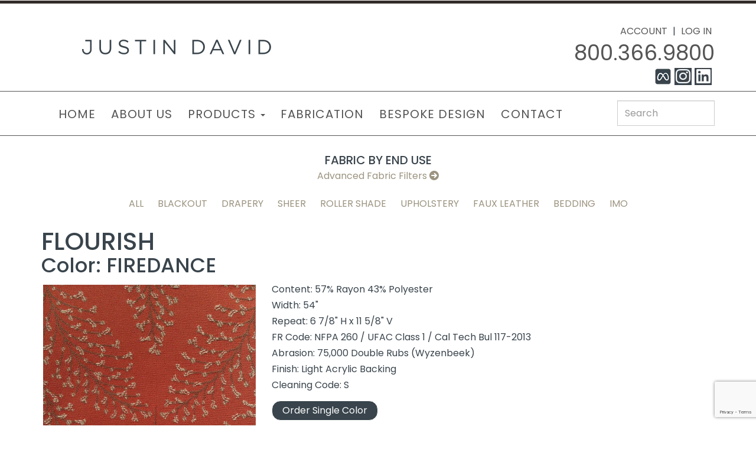

--- FILE ---
content_type: text/html; charset=utf-8
request_url: https://www.google.com/recaptcha/api2/anchor?ar=1&k=6Lc3j4wUAAAAALFvLprSh-_mOoi0epyTz58V7IUa&co=aHR0cHM6Ly9vcmRlcmluZy5qdXN0aW5kYXZpZC5jb206NDQz&hl=en&v=N67nZn4AqZkNcbeMu4prBgzg&size=invisible&anchor-ms=20000&execute-ms=30000&cb=5x14x3x0ifp5
body_size: 48685
content:
<!DOCTYPE HTML><html dir="ltr" lang="en"><head><meta http-equiv="Content-Type" content="text/html; charset=UTF-8">
<meta http-equiv="X-UA-Compatible" content="IE=edge">
<title>reCAPTCHA</title>
<style type="text/css">
/* cyrillic-ext */
@font-face {
  font-family: 'Roboto';
  font-style: normal;
  font-weight: 400;
  font-stretch: 100%;
  src: url(//fonts.gstatic.com/s/roboto/v48/KFO7CnqEu92Fr1ME7kSn66aGLdTylUAMa3GUBHMdazTgWw.woff2) format('woff2');
  unicode-range: U+0460-052F, U+1C80-1C8A, U+20B4, U+2DE0-2DFF, U+A640-A69F, U+FE2E-FE2F;
}
/* cyrillic */
@font-face {
  font-family: 'Roboto';
  font-style: normal;
  font-weight: 400;
  font-stretch: 100%;
  src: url(//fonts.gstatic.com/s/roboto/v48/KFO7CnqEu92Fr1ME7kSn66aGLdTylUAMa3iUBHMdazTgWw.woff2) format('woff2');
  unicode-range: U+0301, U+0400-045F, U+0490-0491, U+04B0-04B1, U+2116;
}
/* greek-ext */
@font-face {
  font-family: 'Roboto';
  font-style: normal;
  font-weight: 400;
  font-stretch: 100%;
  src: url(//fonts.gstatic.com/s/roboto/v48/KFO7CnqEu92Fr1ME7kSn66aGLdTylUAMa3CUBHMdazTgWw.woff2) format('woff2');
  unicode-range: U+1F00-1FFF;
}
/* greek */
@font-face {
  font-family: 'Roboto';
  font-style: normal;
  font-weight: 400;
  font-stretch: 100%;
  src: url(//fonts.gstatic.com/s/roboto/v48/KFO7CnqEu92Fr1ME7kSn66aGLdTylUAMa3-UBHMdazTgWw.woff2) format('woff2');
  unicode-range: U+0370-0377, U+037A-037F, U+0384-038A, U+038C, U+038E-03A1, U+03A3-03FF;
}
/* math */
@font-face {
  font-family: 'Roboto';
  font-style: normal;
  font-weight: 400;
  font-stretch: 100%;
  src: url(//fonts.gstatic.com/s/roboto/v48/KFO7CnqEu92Fr1ME7kSn66aGLdTylUAMawCUBHMdazTgWw.woff2) format('woff2');
  unicode-range: U+0302-0303, U+0305, U+0307-0308, U+0310, U+0312, U+0315, U+031A, U+0326-0327, U+032C, U+032F-0330, U+0332-0333, U+0338, U+033A, U+0346, U+034D, U+0391-03A1, U+03A3-03A9, U+03B1-03C9, U+03D1, U+03D5-03D6, U+03F0-03F1, U+03F4-03F5, U+2016-2017, U+2034-2038, U+203C, U+2040, U+2043, U+2047, U+2050, U+2057, U+205F, U+2070-2071, U+2074-208E, U+2090-209C, U+20D0-20DC, U+20E1, U+20E5-20EF, U+2100-2112, U+2114-2115, U+2117-2121, U+2123-214F, U+2190, U+2192, U+2194-21AE, U+21B0-21E5, U+21F1-21F2, U+21F4-2211, U+2213-2214, U+2216-22FF, U+2308-230B, U+2310, U+2319, U+231C-2321, U+2336-237A, U+237C, U+2395, U+239B-23B7, U+23D0, U+23DC-23E1, U+2474-2475, U+25AF, U+25B3, U+25B7, U+25BD, U+25C1, U+25CA, U+25CC, U+25FB, U+266D-266F, U+27C0-27FF, U+2900-2AFF, U+2B0E-2B11, U+2B30-2B4C, U+2BFE, U+3030, U+FF5B, U+FF5D, U+1D400-1D7FF, U+1EE00-1EEFF;
}
/* symbols */
@font-face {
  font-family: 'Roboto';
  font-style: normal;
  font-weight: 400;
  font-stretch: 100%;
  src: url(//fonts.gstatic.com/s/roboto/v48/KFO7CnqEu92Fr1ME7kSn66aGLdTylUAMaxKUBHMdazTgWw.woff2) format('woff2');
  unicode-range: U+0001-000C, U+000E-001F, U+007F-009F, U+20DD-20E0, U+20E2-20E4, U+2150-218F, U+2190, U+2192, U+2194-2199, U+21AF, U+21E6-21F0, U+21F3, U+2218-2219, U+2299, U+22C4-22C6, U+2300-243F, U+2440-244A, U+2460-24FF, U+25A0-27BF, U+2800-28FF, U+2921-2922, U+2981, U+29BF, U+29EB, U+2B00-2BFF, U+4DC0-4DFF, U+FFF9-FFFB, U+10140-1018E, U+10190-1019C, U+101A0, U+101D0-101FD, U+102E0-102FB, U+10E60-10E7E, U+1D2C0-1D2D3, U+1D2E0-1D37F, U+1F000-1F0FF, U+1F100-1F1AD, U+1F1E6-1F1FF, U+1F30D-1F30F, U+1F315, U+1F31C, U+1F31E, U+1F320-1F32C, U+1F336, U+1F378, U+1F37D, U+1F382, U+1F393-1F39F, U+1F3A7-1F3A8, U+1F3AC-1F3AF, U+1F3C2, U+1F3C4-1F3C6, U+1F3CA-1F3CE, U+1F3D4-1F3E0, U+1F3ED, U+1F3F1-1F3F3, U+1F3F5-1F3F7, U+1F408, U+1F415, U+1F41F, U+1F426, U+1F43F, U+1F441-1F442, U+1F444, U+1F446-1F449, U+1F44C-1F44E, U+1F453, U+1F46A, U+1F47D, U+1F4A3, U+1F4B0, U+1F4B3, U+1F4B9, U+1F4BB, U+1F4BF, U+1F4C8-1F4CB, U+1F4D6, U+1F4DA, U+1F4DF, U+1F4E3-1F4E6, U+1F4EA-1F4ED, U+1F4F7, U+1F4F9-1F4FB, U+1F4FD-1F4FE, U+1F503, U+1F507-1F50B, U+1F50D, U+1F512-1F513, U+1F53E-1F54A, U+1F54F-1F5FA, U+1F610, U+1F650-1F67F, U+1F687, U+1F68D, U+1F691, U+1F694, U+1F698, U+1F6AD, U+1F6B2, U+1F6B9-1F6BA, U+1F6BC, U+1F6C6-1F6CF, U+1F6D3-1F6D7, U+1F6E0-1F6EA, U+1F6F0-1F6F3, U+1F6F7-1F6FC, U+1F700-1F7FF, U+1F800-1F80B, U+1F810-1F847, U+1F850-1F859, U+1F860-1F887, U+1F890-1F8AD, U+1F8B0-1F8BB, U+1F8C0-1F8C1, U+1F900-1F90B, U+1F93B, U+1F946, U+1F984, U+1F996, U+1F9E9, U+1FA00-1FA6F, U+1FA70-1FA7C, U+1FA80-1FA89, U+1FA8F-1FAC6, U+1FACE-1FADC, U+1FADF-1FAE9, U+1FAF0-1FAF8, U+1FB00-1FBFF;
}
/* vietnamese */
@font-face {
  font-family: 'Roboto';
  font-style: normal;
  font-weight: 400;
  font-stretch: 100%;
  src: url(//fonts.gstatic.com/s/roboto/v48/KFO7CnqEu92Fr1ME7kSn66aGLdTylUAMa3OUBHMdazTgWw.woff2) format('woff2');
  unicode-range: U+0102-0103, U+0110-0111, U+0128-0129, U+0168-0169, U+01A0-01A1, U+01AF-01B0, U+0300-0301, U+0303-0304, U+0308-0309, U+0323, U+0329, U+1EA0-1EF9, U+20AB;
}
/* latin-ext */
@font-face {
  font-family: 'Roboto';
  font-style: normal;
  font-weight: 400;
  font-stretch: 100%;
  src: url(//fonts.gstatic.com/s/roboto/v48/KFO7CnqEu92Fr1ME7kSn66aGLdTylUAMa3KUBHMdazTgWw.woff2) format('woff2');
  unicode-range: U+0100-02BA, U+02BD-02C5, U+02C7-02CC, U+02CE-02D7, U+02DD-02FF, U+0304, U+0308, U+0329, U+1D00-1DBF, U+1E00-1E9F, U+1EF2-1EFF, U+2020, U+20A0-20AB, U+20AD-20C0, U+2113, U+2C60-2C7F, U+A720-A7FF;
}
/* latin */
@font-face {
  font-family: 'Roboto';
  font-style: normal;
  font-weight: 400;
  font-stretch: 100%;
  src: url(//fonts.gstatic.com/s/roboto/v48/KFO7CnqEu92Fr1ME7kSn66aGLdTylUAMa3yUBHMdazQ.woff2) format('woff2');
  unicode-range: U+0000-00FF, U+0131, U+0152-0153, U+02BB-02BC, U+02C6, U+02DA, U+02DC, U+0304, U+0308, U+0329, U+2000-206F, U+20AC, U+2122, U+2191, U+2193, U+2212, U+2215, U+FEFF, U+FFFD;
}
/* cyrillic-ext */
@font-face {
  font-family: 'Roboto';
  font-style: normal;
  font-weight: 500;
  font-stretch: 100%;
  src: url(//fonts.gstatic.com/s/roboto/v48/KFO7CnqEu92Fr1ME7kSn66aGLdTylUAMa3GUBHMdazTgWw.woff2) format('woff2');
  unicode-range: U+0460-052F, U+1C80-1C8A, U+20B4, U+2DE0-2DFF, U+A640-A69F, U+FE2E-FE2F;
}
/* cyrillic */
@font-face {
  font-family: 'Roboto';
  font-style: normal;
  font-weight: 500;
  font-stretch: 100%;
  src: url(//fonts.gstatic.com/s/roboto/v48/KFO7CnqEu92Fr1ME7kSn66aGLdTylUAMa3iUBHMdazTgWw.woff2) format('woff2');
  unicode-range: U+0301, U+0400-045F, U+0490-0491, U+04B0-04B1, U+2116;
}
/* greek-ext */
@font-face {
  font-family: 'Roboto';
  font-style: normal;
  font-weight: 500;
  font-stretch: 100%;
  src: url(//fonts.gstatic.com/s/roboto/v48/KFO7CnqEu92Fr1ME7kSn66aGLdTylUAMa3CUBHMdazTgWw.woff2) format('woff2');
  unicode-range: U+1F00-1FFF;
}
/* greek */
@font-face {
  font-family: 'Roboto';
  font-style: normal;
  font-weight: 500;
  font-stretch: 100%;
  src: url(//fonts.gstatic.com/s/roboto/v48/KFO7CnqEu92Fr1ME7kSn66aGLdTylUAMa3-UBHMdazTgWw.woff2) format('woff2');
  unicode-range: U+0370-0377, U+037A-037F, U+0384-038A, U+038C, U+038E-03A1, U+03A3-03FF;
}
/* math */
@font-face {
  font-family: 'Roboto';
  font-style: normal;
  font-weight: 500;
  font-stretch: 100%;
  src: url(//fonts.gstatic.com/s/roboto/v48/KFO7CnqEu92Fr1ME7kSn66aGLdTylUAMawCUBHMdazTgWw.woff2) format('woff2');
  unicode-range: U+0302-0303, U+0305, U+0307-0308, U+0310, U+0312, U+0315, U+031A, U+0326-0327, U+032C, U+032F-0330, U+0332-0333, U+0338, U+033A, U+0346, U+034D, U+0391-03A1, U+03A3-03A9, U+03B1-03C9, U+03D1, U+03D5-03D6, U+03F0-03F1, U+03F4-03F5, U+2016-2017, U+2034-2038, U+203C, U+2040, U+2043, U+2047, U+2050, U+2057, U+205F, U+2070-2071, U+2074-208E, U+2090-209C, U+20D0-20DC, U+20E1, U+20E5-20EF, U+2100-2112, U+2114-2115, U+2117-2121, U+2123-214F, U+2190, U+2192, U+2194-21AE, U+21B0-21E5, U+21F1-21F2, U+21F4-2211, U+2213-2214, U+2216-22FF, U+2308-230B, U+2310, U+2319, U+231C-2321, U+2336-237A, U+237C, U+2395, U+239B-23B7, U+23D0, U+23DC-23E1, U+2474-2475, U+25AF, U+25B3, U+25B7, U+25BD, U+25C1, U+25CA, U+25CC, U+25FB, U+266D-266F, U+27C0-27FF, U+2900-2AFF, U+2B0E-2B11, U+2B30-2B4C, U+2BFE, U+3030, U+FF5B, U+FF5D, U+1D400-1D7FF, U+1EE00-1EEFF;
}
/* symbols */
@font-face {
  font-family: 'Roboto';
  font-style: normal;
  font-weight: 500;
  font-stretch: 100%;
  src: url(//fonts.gstatic.com/s/roboto/v48/KFO7CnqEu92Fr1ME7kSn66aGLdTylUAMaxKUBHMdazTgWw.woff2) format('woff2');
  unicode-range: U+0001-000C, U+000E-001F, U+007F-009F, U+20DD-20E0, U+20E2-20E4, U+2150-218F, U+2190, U+2192, U+2194-2199, U+21AF, U+21E6-21F0, U+21F3, U+2218-2219, U+2299, U+22C4-22C6, U+2300-243F, U+2440-244A, U+2460-24FF, U+25A0-27BF, U+2800-28FF, U+2921-2922, U+2981, U+29BF, U+29EB, U+2B00-2BFF, U+4DC0-4DFF, U+FFF9-FFFB, U+10140-1018E, U+10190-1019C, U+101A0, U+101D0-101FD, U+102E0-102FB, U+10E60-10E7E, U+1D2C0-1D2D3, U+1D2E0-1D37F, U+1F000-1F0FF, U+1F100-1F1AD, U+1F1E6-1F1FF, U+1F30D-1F30F, U+1F315, U+1F31C, U+1F31E, U+1F320-1F32C, U+1F336, U+1F378, U+1F37D, U+1F382, U+1F393-1F39F, U+1F3A7-1F3A8, U+1F3AC-1F3AF, U+1F3C2, U+1F3C4-1F3C6, U+1F3CA-1F3CE, U+1F3D4-1F3E0, U+1F3ED, U+1F3F1-1F3F3, U+1F3F5-1F3F7, U+1F408, U+1F415, U+1F41F, U+1F426, U+1F43F, U+1F441-1F442, U+1F444, U+1F446-1F449, U+1F44C-1F44E, U+1F453, U+1F46A, U+1F47D, U+1F4A3, U+1F4B0, U+1F4B3, U+1F4B9, U+1F4BB, U+1F4BF, U+1F4C8-1F4CB, U+1F4D6, U+1F4DA, U+1F4DF, U+1F4E3-1F4E6, U+1F4EA-1F4ED, U+1F4F7, U+1F4F9-1F4FB, U+1F4FD-1F4FE, U+1F503, U+1F507-1F50B, U+1F50D, U+1F512-1F513, U+1F53E-1F54A, U+1F54F-1F5FA, U+1F610, U+1F650-1F67F, U+1F687, U+1F68D, U+1F691, U+1F694, U+1F698, U+1F6AD, U+1F6B2, U+1F6B9-1F6BA, U+1F6BC, U+1F6C6-1F6CF, U+1F6D3-1F6D7, U+1F6E0-1F6EA, U+1F6F0-1F6F3, U+1F6F7-1F6FC, U+1F700-1F7FF, U+1F800-1F80B, U+1F810-1F847, U+1F850-1F859, U+1F860-1F887, U+1F890-1F8AD, U+1F8B0-1F8BB, U+1F8C0-1F8C1, U+1F900-1F90B, U+1F93B, U+1F946, U+1F984, U+1F996, U+1F9E9, U+1FA00-1FA6F, U+1FA70-1FA7C, U+1FA80-1FA89, U+1FA8F-1FAC6, U+1FACE-1FADC, U+1FADF-1FAE9, U+1FAF0-1FAF8, U+1FB00-1FBFF;
}
/* vietnamese */
@font-face {
  font-family: 'Roboto';
  font-style: normal;
  font-weight: 500;
  font-stretch: 100%;
  src: url(//fonts.gstatic.com/s/roboto/v48/KFO7CnqEu92Fr1ME7kSn66aGLdTylUAMa3OUBHMdazTgWw.woff2) format('woff2');
  unicode-range: U+0102-0103, U+0110-0111, U+0128-0129, U+0168-0169, U+01A0-01A1, U+01AF-01B0, U+0300-0301, U+0303-0304, U+0308-0309, U+0323, U+0329, U+1EA0-1EF9, U+20AB;
}
/* latin-ext */
@font-face {
  font-family: 'Roboto';
  font-style: normal;
  font-weight: 500;
  font-stretch: 100%;
  src: url(//fonts.gstatic.com/s/roboto/v48/KFO7CnqEu92Fr1ME7kSn66aGLdTylUAMa3KUBHMdazTgWw.woff2) format('woff2');
  unicode-range: U+0100-02BA, U+02BD-02C5, U+02C7-02CC, U+02CE-02D7, U+02DD-02FF, U+0304, U+0308, U+0329, U+1D00-1DBF, U+1E00-1E9F, U+1EF2-1EFF, U+2020, U+20A0-20AB, U+20AD-20C0, U+2113, U+2C60-2C7F, U+A720-A7FF;
}
/* latin */
@font-face {
  font-family: 'Roboto';
  font-style: normal;
  font-weight: 500;
  font-stretch: 100%;
  src: url(//fonts.gstatic.com/s/roboto/v48/KFO7CnqEu92Fr1ME7kSn66aGLdTylUAMa3yUBHMdazQ.woff2) format('woff2');
  unicode-range: U+0000-00FF, U+0131, U+0152-0153, U+02BB-02BC, U+02C6, U+02DA, U+02DC, U+0304, U+0308, U+0329, U+2000-206F, U+20AC, U+2122, U+2191, U+2193, U+2212, U+2215, U+FEFF, U+FFFD;
}
/* cyrillic-ext */
@font-face {
  font-family: 'Roboto';
  font-style: normal;
  font-weight: 900;
  font-stretch: 100%;
  src: url(//fonts.gstatic.com/s/roboto/v48/KFO7CnqEu92Fr1ME7kSn66aGLdTylUAMa3GUBHMdazTgWw.woff2) format('woff2');
  unicode-range: U+0460-052F, U+1C80-1C8A, U+20B4, U+2DE0-2DFF, U+A640-A69F, U+FE2E-FE2F;
}
/* cyrillic */
@font-face {
  font-family: 'Roboto';
  font-style: normal;
  font-weight: 900;
  font-stretch: 100%;
  src: url(//fonts.gstatic.com/s/roboto/v48/KFO7CnqEu92Fr1ME7kSn66aGLdTylUAMa3iUBHMdazTgWw.woff2) format('woff2');
  unicode-range: U+0301, U+0400-045F, U+0490-0491, U+04B0-04B1, U+2116;
}
/* greek-ext */
@font-face {
  font-family: 'Roboto';
  font-style: normal;
  font-weight: 900;
  font-stretch: 100%;
  src: url(//fonts.gstatic.com/s/roboto/v48/KFO7CnqEu92Fr1ME7kSn66aGLdTylUAMa3CUBHMdazTgWw.woff2) format('woff2');
  unicode-range: U+1F00-1FFF;
}
/* greek */
@font-face {
  font-family: 'Roboto';
  font-style: normal;
  font-weight: 900;
  font-stretch: 100%;
  src: url(//fonts.gstatic.com/s/roboto/v48/KFO7CnqEu92Fr1ME7kSn66aGLdTylUAMa3-UBHMdazTgWw.woff2) format('woff2');
  unicode-range: U+0370-0377, U+037A-037F, U+0384-038A, U+038C, U+038E-03A1, U+03A3-03FF;
}
/* math */
@font-face {
  font-family: 'Roboto';
  font-style: normal;
  font-weight: 900;
  font-stretch: 100%;
  src: url(//fonts.gstatic.com/s/roboto/v48/KFO7CnqEu92Fr1ME7kSn66aGLdTylUAMawCUBHMdazTgWw.woff2) format('woff2');
  unicode-range: U+0302-0303, U+0305, U+0307-0308, U+0310, U+0312, U+0315, U+031A, U+0326-0327, U+032C, U+032F-0330, U+0332-0333, U+0338, U+033A, U+0346, U+034D, U+0391-03A1, U+03A3-03A9, U+03B1-03C9, U+03D1, U+03D5-03D6, U+03F0-03F1, U+03F4-03F5, U+2016-2017, U+2034-2038, U+203C, U+2040, U+2043, U+2047, U+2050, U+2057, U+205F, U+2070-2071, U+2074-208E, U+2090-209C, U+20D0-20DC, U+20E1, U+20E5-20EF, U+2100-2112, U+2114-2115, U+2117-2121, U+2123-214F, U+2190, U+2192, U+2194-21AE, U+21B0-21E5, U+21F1-21F2, U+21F4-2211, U+2213-2214, U+2216-22FF, U+2308-230B, U+2310, U+2319, U+231C-2321, U+2336-237A, U+237C, U+2395, U+239B-23B7, U+23D0, U+23DC-23E1, U+2474-2475, U+25AF, U+25B3, U+25B7, U+25BD, U+25C1, U+25CA, U+25CC, U+25FB, U+266D-266F, U+27C0-27FF, U+2900-2AFF, U+2B0E-2B11, U+2B30-2B4C, U+2BFE, U+3030, U+FF5B, U+FF5D, U+1D400-1D7FF, U+1EE00-1EEFF;
}
/* symbols */
@font-face {
  font-family: 'Roboto';
  font-style: normal;
  font-weight: 900;
  font-stretch: 100%;
  src: url(//fonts.gstatic.com/s/roboto/v48/KFO7CnqEu92Fr1ME7kSn66aGLdTylUAMaxKUBHMdazTgWw.woff2) format('woff2');
  unicode-range: U+0001-000C, U+000E-001F, U+007F-009F, U+20DD-20E0, U+20E2-20E4, U+2150-218F, U+2190, U+2192, U+2194-2199, U+21AF, U+21E6-21F0, U+21F3, U+2218-2219, U+2299, U+22C4-22C6, U+2300-243F, U+2440-244A, U+2460-24FF, U+25A0-27BF, U+2800-28FF, U+2921-2922, U+2981, U+29BF, U+29EB, U+2B00-2BFF, U+4DC0-4DFF, U+FFF9-FFFB, U+10140-1018E, U+10190-1019C, U+101A0, U+101D0-101FD, U+102E0-102FB, U+10E60-10E7E, U+1D2C0-1D2D3, U+1D2E0-1D37F, U+1F000-1F0FF, U+1F100-1F1AD, U+1F1E6-1F1FF, U+1F30D-1F30F, U+1F315, U+1F31C, U+1F31E, U+1F320-1F32C, U+1F336, U+1F378, U+1F37D, U+1F382, U+1F393-1F39F, U+1F3A7-1F3A8, U+1F3AC-1F3AF, U+1F3C2, U+1F3C4-1F3C6, U+1F3CA-1F3CE, U+1F3D4-1F3E0, U+1F3ED, U+1F3F1-1F3F3, U+1F3F5-1F3F7, U+1F408, U+1F415, U+1F41F, U+1F426, U+1F43F, U+1F441-1F442, U+1F444, U+1F446-1F449, U+1F44C-1F44E, U+1F453, U+1F46A, U+1F47D, U+1F4A3, U+1F4B0, U+1F4B3, U+1F4B9, U+1F4BB, U+1F4BF, U+1F4C8-1F4CB, U+1F4D6, U+1F4DA, U+1F4DF, U+1F4E3-1F4E6, U+1F4EA-1F4ED, U+1F4F7, U+1F4F9-1F4FB, U+1F4FD-1F4FE, U+1F503, U+1F507-1F50B, U+1F50D, U+1F512-1F513, U+1F53E-1F54A, U+1F54F-1F5FA, U+1F610, U+1F650-1F67F, U+1F687, U+1F68D, U+1F691, U+1F694, U+1F698, U+1F6AD, U+1F6B2, U+1F6B9-1F6BA, U+1F6BC, U+1F6C6-1F6CF, U+1F6D3-1F6D7, U+1F6E0-1F6EA, U+1F6F0-1F6F3, U+1F6F7-1F6FC, U+1F700-1F7FF, U+1F800-1F80B, U+1F810-1F847, U+1F850-1F859, U+1F860-1F887, U+1F890-1F8AD, U+1F8B0-1F8BB, U+1F8C0-1F8C1, U+1F900-1F90B, U+1F93B, U+1F946, U+1F984, U+1F996, U+1F9E9, U+1FA00-1FA6F, U+1FA70-1FA7C, U+1FA80-1FA89, U+1FA8F-1FAC6, U+1FACE-1FADC, U+1FADF-1FAE9, U+1FAF0-1FAF8, U+1FB00-1FBFF;
}
/* vietnamese */
@font-face {
  font-family: 'Roboto';
  font-style: normal;
  font-weight: 900;
  font-stretch: 100%;
  src: url(//fonts.gstatic.com/s/roboto/v48/KFO7CnqEu92Fr1ME7kSn66aGLdTylUAMa3OUBHMdazTgWw.woff2) format('woff2');
  unicode-range: U+0102-0103, U+0110-0111, U+0128-0129, U+0168-0169, U+01A0-01A1, U+01AF-01B0, U+0300-0301, U+0303-0304, U+0308-0309, U+0323, U+0329, U+1EA0-1EF9, U+20AB;
}
/* latin-ext */
@font-face {
  font-family: 'Roboto';
  font-style: normal;
  font-weight: 900;
  font-stretch: 100%;
  src: url(//fonts.gstatic.com/s/roboto/v48/KFO7CnqEu92Fr1ME7kSn66aGLdTylUAMa3KUBHMdazTgWw.woff2) format('woff2');
  unicode-range: U+0100-02BA, U+02BD-02C5, U+02C7-02CC, U+02CE-02D7, U+02DD-02FF, U+0304, U+0308, U+0329, U+1D00-1DBF, U+1E00-1E9F, U+1EF2-1EFF, U+2020, U+20A0-20AB, U+20AD-20C0, U+2113, U+2C60-2C7F, U+A720-A7FF;
}
/* latin */
@font-face {
  font-family: 'Roboto';
  font-style: normal;
  font-weight: 900;
  font-stretch: 100%;
  src: url(//fonts.gstatic.com/s/roboto/v48/KFO7CnqEu92Fr1ME7kSn66aGLdTylUAMa3yUBHMdazQ.woff2) format('woff2');
  unicode-range: U+0000-00FF, U+0131, U+0152-0153, U+02BB-02BC, U+02C6, U+02DA, U+02DC, U+0304, U+0308, U+0329, U+2000-206F, U+20AC, U+2122, U+2191, U+2193, U+2212, U+2215, U+FEFF, U+FFFD;
}

</style>
<link rel="stylesheet" type="text/css" href="https://www.gstatic.com/recaptcha/releases/N67nZn4AqZkNcbeMu4prBgzg/styles__ltr.css">
<script nonce="4X-CC4ICVbrMo40yaPMQgA" type="text/javascript">window['__recaptcha_api'] = 'https://www.google.com/recaptcha/api2/';</script>
<script type="text/javascript" src="https://www.gstatic.com/recaptcha/releases/N67nZn4AqZkNcbeMu4prBgzg/recaptcha__en.js" nonce="4X-CC4ICVbrMo40yaPMQgA">
      
    </script></head>
<body><div id="rc-anchor-alert" class="rc-anchor-alert"></div>
<input type="hidden" id="recaptcha-token" value="[base64]">
<script type="text/javascript" nonce="4X-CC4ICVbrMo40yaPMQgA">
      recaptcha.anchor.Main.init("[\x22ainput\x22,[\x22bgdata\x22,\x22\x22,\[base64]/[base64]/[base64]/[base64]/[base64]/UltsKytdPUU6KEU8MjA0OD9SW2wrK109RT4+NnwxOTI6KChFJjY0NTEyKT09NTUyOTYmJk0rMTxjLmxlbmd0aCYmKGMuY2hhckNvZGVBdChNKzEpJjY0NTEyKT09NTYzMjA/[base64]/[base64]/[base64]/[base64]/[base64]/[base64]/[base64]\x22,\[base64]\\u003d\x22,\[base64]/CrcOIfzbCg8Kcw6l9wpPCisOfwqYPKjDCmcKWUDEMw6TCjQJmw4TDjRBkYW8qw7tDwqxEUcO6G3nCi3vDn8O3wrDChh9Fw7HDvcKTw4jChMOJbsOxfVbCi8Kawr/CjcOYw5ZzwqnCnSsydVF9w6TDs8KiLA8qCMKpw4N/aEnCiMOtDk7CkVJXwrEOwpl4w5JHPBc+w6rDgsKgQhvDrAw+wqvCrA19X8Kqw6bCiMKiw5J/w4tFaMOfJn/ChyTDgkITDsKPwooDw5jDlQ1Yw7ZjacKrw6LCrsKsCDrDrHpiwonCumFEwq5nZlnDvijCkMKMw4fCk2/[base64]/CjMKvwrgQwpTCqXHChjxPe2tMeUTDkUnDmcOER8OAw5/[base64]/BXTCpMKpQFPCrcK1RcKfdcO1woppacKOamIDw4HDkFrDjgwzw4UPRT5Yw6tjwrfDok/DmRcCFEVLw4HDu8KDw4shwoc2PcK0wqMvwrDCucO2w7vDqwbDgsOIw5XCnlICDxXCrcOSw555bMO7w59pw7PCsSJkw7VdfH1/OMOIwqVLwoDChsKkw4pufcKPOcObVcK5Inx+w44Xw4/Co8Orw6vCoUjCnlxoWGAow4rCsB8Jw69YDcKbwqBVdsOIORFweFAaeMKgwqrCrwsVKMKvwokkb8O4OsKzwrHDtXoqw7zCnsK6woNFw7sjd8Oxwo/Cky7Ci8K/woLDlMOfd8K0fC/Dqy/ChhHDpcKLwq/CncOJwphUwplhw7zDhWXCksOLwoLCmXrDs8KkCm4Fw4czw4JBDsKcwpAqVsOPw4fDiCzDvVfDrg8Nw5F0wqDDiDzDrsKlIcO+wpLCk8Klw4Uzbh/DpDZwwrlxwrkHwoxBw6VxJcK1BAPCj8O5w6/CnsKPZENhwph9SAVow4rCv3rCg2sdbMO+ImbDiXbDoMK/wpbDkiYrw6/CscOZw7p0PsKJwpfDtiTDtE7DrjUWwpHDnn7DtmAMJsOLMsK5w43Dun/DtmfDtcK3wpcTwrNPKMOTw7Qjw598ScKVwqArIMOBamBkQsOOXMOTYTZ3w60JwpTCiMOEwoFOwqnCijvDsTBIYBrCtSfDkcOmw51KwrPDpA7CgAsQwrbCl8Knw4rClCIdwrzDlHnDjsK+ZMO5w4/Dv8KwwonDvWYswqpiwpXCjcOcPMKGwqnCrzghPThFfsKBwpVSbAIGwr12WsK/w4TCuMObNyjDqsO4W8KxBMK7MXMCwrbDuMKYRH/[base64]/V8OVw6kJw59GYsOMAcK1OyDDgcOEekZyw4PCuzlUb8OQw6rDm8KOw6zDqsKvwqlOw4ZPw6NJw6N3wpHCh3xQw7EpFADDrMO7dMO1w4pOw5nDkmVhw7d3wrrDqULDmWfCtcKPwrEHJsO1AcOMFgzCrMOJZcKWw6M2w7bCrSExwr0tBTrDsixCwp8SejUeTG/CgsOswrvDncOdIzd3wqDDtRAnSsKuBUxEwpxSwqHCgGjCg27Dlx/ClMOXwp0iw6dxwpTCqsOda8O9VhjCkcKLwoYPw6ZIw5Fow4lkw6IRwrRFw7EIKXF5w6kKFEMscQnCqVwzw5PDv8Kpw4LCt8K6csO2GcOcw49rwqxNe07CiRAoHl8pwrPDkCc3w4nDkcKew4I+dTBzwqjCm8KFVUnCvcKWL8KpDA/DiFE6DhzDpcOFR29wRsKzGlDDgcKAAsK2UxTDnGYww5fDr8OYM8OmwrjDsSXCkMKHWU/Co2lXw5VvwqF+wqlgc8OSNVQhQBg0w7w6BB/DmcK0W8OSwpPDjMKVwrJyIwHDvmrDgQRdUgXDicOAHsKRwoUZeMKLGcKwbsKjwpswdyk5ZzXCtcKzw41swqXCo8KYwqo/wotWw6B9MMKaw6EHQcKcw6A1I2/DmyRiBR7CjnHCgi4jw7fCujDDhsK4w4XCtAM8dcK1SGcfWMOoe8OPwq3DtMOxw6cCw5nDpcOFeEPDuE1twr/DpVtRRMKSwrZzwo/[base64]/CjXfDi1PDh8OAw4XDnMOBwrJyJcKEORZCO1cNOVrDjX/ClAfCr3TDrVIVBsK2PsKew7TChh3DulnDicKAZAHDiMKrf8O4wprDmMK1YsOmD8KYw5AbJhkyw4jDiWHCpcK6w7jCswLCtmTClQ5Gw6zCvcKowqU/[base64]/Dsn7DksOgHjbDgcOuwqrDrjjDnHAJdTsDX1PCrnbDisOyPxkewrvDisKmcVRmG8KdNUlRwqZVw7tJGsOgw57CpjIlw5UhN1vDrDzDjcOEw7UKPMKcdMOAwoMCOCzDpMKnwq3DvsK9w4PDosKdUT/Cq8KFPcKnw6sjZB1lHhLCgMK1w6bDhsOBwrrDtDVXLnlLASrCocKWR8OCRMKowrrDt8OfwqtDWMO/csKEw6DCnMOKwqjCtRIWM8KiRAg8HMKhw60UT8KZWMKnw73DrsK/[base64]/CmGjCrH9CwrYgwqHDo8K/K8KlwrEnw75tN8OJw5t9wpgQw6/DlxTCv8K1w5tXOg1Dw6c4My3Djj3Dimx+JCc6w4xFLjNDwqM+fcKnWsKCw7TDkUvDuMKPw5vDmsKVwr1YVSzCtxhuwqkBHcKGwoTCuVBYBWPCosKJPMO3ClQMw5vCr3PCjFBcwoNnw7jCl8O7GTJRDU5OcMO3VcK/UMKxw7vChMOPwrYFwqxFfWzCgsOYCAM0wp7DiMKkYityRcKQSlTCjG8EwpdZNcODw5ggwrpPEXloATY2w7cvD8K5w6zDjwsXYR7CtMO0SADCnsOQw5RQFz9DPmjDoULCqMKzw4PDqcKGIsOWw50Uw4TCpcKSL8O9bsOiR200w6gUAsO3wqlJw6/CkVXCnMKjAsKVwoPCs1rDv27ChsKsbHZlwp8FbwrCjlLDlzLCjMKaJBZlwrnDiG3Cr8KEw7/Dm8KbPT4ie8OYw4jCsCzDt8OUEmZbw5wjwoDDlX/DgQh6KcOsw6fCrcODA0XDkcOBZzTDqsOWEyfCqMKbZlfCmlU7M8K3ZsOkwp/ClcKKw4TCiErDv8KtwoBNRcOXwqJYwpPCmnPCnQXDo8K3RgPCmBTDl8ORPhLCs8Kjw7/CnBx3FsO2fATClcKnb8OoUMKqw7w1wplJwofCn8OlwrfCksKYwqYNwpfDk8OZwq/DsE7DkFg1JzxSQQx0w7JCOcOdwqlPwrbDqn8fC2nCjUsSw7ATwopqw4DDg2vCpUsSwrHCt3knw53DhX/DizZ0wqVSwrkaw6JJO1DCk8KjJ8Ouw4fCtsOjwp93woERbg4zDhN+SQzCtRc/IsOJwq3CiVA5NR3CqyQeWMO2w6TDksKQNsKXw44mwqskwrXCkgw/w4FVIwpjUCROPsOeDcKMwrFywr3Ct8KUwqVQF8O6wq5bVcOVwpI3JycMwqxAwqHCosOnNcOhwrHDosKkw53ClMOpJGwkCxPCjDplbMORwrfDoA7DoznDuTHCs8OLwoUkMiLDokDCqMKrZMKaw5Yww7Y/w4fCocOCwrRddRPCtjtVXQgEwq7Du8K3F8OWwpHCnhlWwrZWBjjDlMKlaMOeLcK2SMKmw5PCtUtdw4TCpsKUwr5cwpXCjETCtcKCMcOFwrtswqbCs3fCkEgPGhjDh8KRwoVIbHLDpW3Dh8KsJ2LDvAdLHTDCoX3Dk8Oxw4InWx9uJsOMw6/[base64]/CmMKTX8KSRDnClRtgw7QvDi3CqDozfcOOwrfDokLCuHV9UsOZYihKw5TDlkQhwoQWasKdw7vDncOABsKAw6fCu3/Cok5dw6ZpworDiMOewptfMcKlw7vDpMKPw6kWKMKsVcO/G27CsCLDscKnw7ByFMO8GMKfw5ACDcKow5LColkDw73DuAPDhhk2DT4FwpgyOcKew4XDqAnCi8KEwqvDujAuPsOOTcKFHi/DkxXCrkIMJSvDg3BPMcOELgvDpcOZw493OlbCkkbDpjDDnsOcHMKDfMKtw67DrsOEwog1EABFwr7CqsOjCsKiMSMsw5ICw4/[base64]/[base64]/DscOuexUGw6VEwrHCrijCmibCkxnCs8OuwqPCmcK0FcObw4xgCMOKw48WwoQyTMOsTjDCmx8EwrnDo8KdwrHCoVzDngvDjxAeK8OOYsKMMSHDt8O9w45ww7wOYxXCjQjCscKGwrnCscKewqrDisOAwrjChULClzomATrCpxFnw4/DuMOODmc4AQx2w4zDqMOGw4Q1dcO3RsOgVmEBwr/[base64]/elLCgXV6w4HDn8KeSWnDhcKZwpM8wqsJJMKgC8KpZFfCo3HCih4Iw5pEUVLCo8KKw7PCssOtw73CpsOCw4AtwrdXwoPCucK+w4XCo8Orw5sKw6PCmQnCo0xiw4vDlsKbw6jDv8OdwqrDtMKUD0nCvMK2WU0kDsKIMcK9HyHDvsKXw7tvw5rCusOUwr/DlQsPbsK9RcKdwoLChsKLCDzCszNfw6XDucKTwqbDq8OUwoo/w78XwqXCmsOuw4vDiMKjLsO3RBjDv8K/E8KqeEHDmMKiOkLCjsOba0HCssKFQMOuTcOlwrIUwqknwq1Pw67CvyTCmcOITsK9w7DDuRHDjQQ4VhTCuUAYTnLDoSDCsUDDrj/[base64]/[base64]/w5XDtwZPcBFaQcKsw4NBQ8KfwqvCoXLDrA82WcOLAjHCk8OcwrjDicKZwq/Dhm96c1s3RwUkA8Ojw4oEH0DDgcODM8OYPGfCvTbCg2fCgsKhw63CtwzCr8KYwrjCncK6EMOLJMOwHWfCkktmQ8K7w5TDiMKKwpXDlsKPwqJAwol8woPCl8KRHcOJwrPCnR/DucKOU0rCgMKmwpYfZV3CusO7ccOzCcOFwqDCp8KPe0jCg1DCicKQwosEwp9uw7NYeV8pCAFowpbCvELDsRlCZC5Sw6wNfEoJGcO8H19Lw602MhoCwrYDXsKzUcKGdh3DokHCj8OQw4HDmUHDosKwJQ11BmfCv8Okw4PDjsKHHsOSLcKNwrPConvDvMOHMmHCoMO/GsOvw7XCgcObSjvDhxvDh13Cu8OvAMOQNcO0X8OIw5QyDcOJw7zCm8ObBHTCsAQLw7TCt3sNw5EHw7XDhcODwrErK8OAwqfDt3TCtFjDosKECn9dI8Kqw5TDrcKiSm1vw6bDkMKjwpc/[base64]/DgMKswqfDlAIkE8ORHxJXw4rCssOpw6LDlsKVw5nDusKLw4Y0w5RgFsKBw6bCikQTQ3w/[base64]/DgVsPIcKQwrLCrcKgw7kTXMOmGcOqw6HCtsK3LkTDtcOHwrIYwpNEw77CrcOqaW7CtMKnE8OuwpbCmsKdw7hTwpcUPAHDsMKyQFDCiDfCrhY7dxlffcOUw4vCuUFPPlbDoMK5F8KOPcOBJg4xV2Q8DxTDkU/DiMK3wo3DncKSwrZuw6TDmBrDuTnClDfClsOmw6DCusOHwrk2wrcgLjpfXWJQw4DDp3jDvi/CrwHCvcKMYTtjXXRMwoUDwrJLUcKCw6tfbmXCl8K8w4jCrcKFaMOaasK3w5nCucK9wofDpzXCksONw7LDlcK0PUQdwrzCi8OLwo7DsitGw7fDscK8w5rChnosw4IdOsKiVjzCv8KKw4QsWsK7OFnDukInD2pMTMK1w7J5NFLDqW/[base64]/[base64]/w5ZIwrofNmHDsTjDlcKZD8Oqw6A8XcKEwq/CgMOYwp83woIqT3o2wpLDo8OeIBJGQyvDlsK7w5QZw5dvUHMswq/CjsOMw5HCi2HDqsOCwrkSB8Oba0N7EgN7w6rDhC7Cm8OeScK3w5Uzw7Ijw7B8cSLCn19of2B4YAjDgQ3Dp8O4wpgJwrzCkMOmGMKAw480w7DDlUrDpybDjzVrGH5+JsOxNm1lwq3CslxzIcOKw7FcSkXDsV1cw4gSw49fLTnDtGEtw5/DkcKhwrFsNcKdw45XeR/DknJVElFawqzCgsKdRHEUw7bDt8O2wrnCj8O8B8Klw43DmMOXw5dewrHCkMOswoNpwpjCm8O2wqDDmCYXw7HCqzbDh8KNblXCswHCmgHCgCBkDMKXOhHDkxFvw6dGw6tiw4/Dgj4Xw4Z8wpLDhcKBw6lNwprDt8KdCC18CcKPasOZOsKTwpzCk37CuirDmw9OwrHCrn3DmE0gfcKKw6LCu8O/w67ChcO3w6jCqMOGSMK8wqrDiWHCsjTDqsKLV8KsL8KIJQ9ww5jDt2rDrcOMGcOjb8KXYyo2YcObRMOrSQ7Dkgp+ZcK4w7PCrcKow7/CojMNw6A3w6wmw5xZwqbCvTnDmGwIw5XDgyfCkMOJISJ/[base64]/[base64]/Dp8KbPMOhHyAjPMKjClQEW8K5w5LCkBzChcOIw7vCusOSE37ClCkqD8OxPnjCu8O2MMOQH2bCu8O3QMO0LMKswobDiBQow6czwprDtMO5wqRzZVvDscOyw7MKKBV4w5JkE8OxHhHDv8O/bgJgw4LCgHcSNsOjZWfDiMOzw5TCpxrClmzClsOgw7PCnhIhc8KaJHrCnlbDlsKGw79WwpHDt8OrwrEJHGrDryUawrgHF8OzT1pwUcKswoV/a8OKwpXCpMOmCljCm8KBw4/CpxTDiMK8w73ChMKwwqUaw654VmRrw6rCqiduXsKbw6nCsMKfRsOWw5TDocKOwoESE0lhMMO4PMK6w5hAFcOIb8KULcO+w6zCqVTCgnDCusKLw6/[base64]/CrcK1woMrHQvCnm95d8OuWMKdd8KWNcKuQMOxw4Z2ABbDvsKaUcOBegllCMOAw6o3wr7ChMK0wokWw6/Dn8Odw6/DiGF6YThqcmoWJDHDhMOKw53CvcOtci9nCz/[base64]/DoUoMCsKuZkzCpMKgwpsywqnDpknDqkxhw59bUCrDkMOGA8Kgw6rDjCx8egdAVsK0VMK8AxHCk8O9QMKAw7B/BMKPw4tJOcKUwr5WB3rDv8OQwojCtMODw7EzVR5LwonDn1Yff0fClBoOwq5zwrjDgnRxwqMoLwpaw78fwofDmsKhw4XDri5vwoh4GcKRw54cGMKowo3ChMKseMKRw4MhSQUlw6/Du8OydhHDncKPw5NXw7/Cg3EpwqhXTcOnwqjCg8KJDMK0PQHCtCVgaVDCoMK5KUnDiUbDk8KCwr3Dj8OTw7QNVBbCtW7DunxFwqFAbcKYDcKWKWvDncKbwogvwoZiXEvCjFHCo8KhSA5SOBx4OVPChcOdw5Qnw43DsMKcwoMpNgYsLl87fcOgPcONw4NrR8Krw4kUwo5lw4DDmgrDlj/CoMKHQUgMw4nCsSl8w4LDsMKFw5EMw41hFcO/wqYYG8K9wrsxw7zDs8OhS8K7w7DDmMOSZMKdFcKkVMOLPCfCrC/[base64]/QmLCpUfCgB0Ow4TCkMOQeU0ce3/DnwoFJF3CvsKJQkXCoQzDs0zClXQow7tmQxHClMOYRsKBw4/DrsKqw5XDkXIgKMKxYj/Ds8KYw5TCkizCtznCiMO+OMO6S8KCw6JRworCnihNGl5Cw6E9wrJtGWh5ZX13w5NKw7pTw4rDkHUuHmzCpcKUw7hNw7gBw6XCjcKewofCn8KaZMORcVx3w7tBw74hw78Jw4EmwovDhjPCs1bCj8O/w6lkNBN9wqfDlMOgY8OrR3c2wrEFHVkJTsOjTTI1fsO5P8OKw7XDkcKwfGzDkcKrXlNnbn9Ow6rCp2vCkh7DqQEAacKQcBHCv3g2a8KKHsOmNcOKw5/DisKuI28PwrrCicOnw4wlfBNJUEnCqz1rw5zCvMKAUV7ChmRnOSjDvmrDrMKoEztSHHjDlk5yw5EYwqTCtMOBw5PDl3fDosKELMK9w77CmTh+wrHCpFbDr1wkcF/DoxRBwpUZEsOZw4ksw7N4wrh+w7gww54VTcKFw4lJw4/DuSBgGWzDjsKwfcOUG8KRw5A1M8OaYQ/CnQYGwpHCnGzDgHBiwq4Cw4QKAB84Ax/DoDfDh8OYBsODXQXCuMK8w6BFOhUIw5DCgcKJYgLDgkN/w63Ci8KHwpTClMK5esKhfFlfZA0Jw4kcwpRYw6JPwr7ChzvDtXrDkihRwpzDhnM7wplFNnwFw53CuQPDtsKjIRt/GBHDqEPCtcKSNGzCg8OZw7tNCz5cwqpPUcKLT8Oywqd9wrUPcMOPScKZw4xHw67CunfCgMK+w5UlT8Kqwq5LYWzCuHFBOMKvc8OaEsOWUMKwdnLDtCzDiRDDpifDqhbDtMO3w60Jwpx4wpXCi8Klwr/Ci31Gw64RDsK5w5nDkMK7wqfCgAgdRsKrXMK4w49pJCnDrcOtwqQoSMK9fMOoKkvDpMK5w45CDUJhXjXCoA3DkMKvHjLDl11Sw4zCoGXDtC/Dr8OqFGLDlT3CncOATRY5wr82w7clSsOzVFcNw6nClWnCvsK/anTCuHjDpWtYwonCkm/CgcOew5jDvnxtF8KZV8O4wqtZRMKZw5UnfsKnwqnCgQVxTiJjOUjDqTRPwoQ6WQcAbzQ7w4stw6vDqAIzPMOAdUXDviLCiWzDhMKNcMK3w5JRQGEfwrsRUAoQYMOHeFsAwqnDsgZDwrEzbcKQPQ8JFMORw5XDrcOdwrTDpsOxcsOwwr5bQ8Ofw7/DiMOywrLDuWUUHTDDrUAtwr3CjmLCrR4IwoUIHsOZwr7DnMOuwpPCj8OOJSfDgGYZw47DrMOFDcOxwqogwq/Drx7DhQ/DmADCrgBaDcOUWBjCmghvw5rCnU0gwphZw70cGmnDvsOOLsKzXcOYVsO9JsKvVsOGUgBdIMOEf8OpTxVOw6zCrDXCpE/ChzHCu0bDsHNGw4d3D8OSbCI6wqXDnHVYIG/DsQRpwqXCiWDDhMKewr3Crl48wpbChCpOwqvCmcOCwrrDqcKmMmPCv8KoFjYWwpwbwq9Awr3DiEPCrgTCnX5PX8O/[base64]/DrsOCVHAdwrDCvcKnG8OLQ1bCp8OOw6HDncOiw5rDpGEgw494RSRcw4tSdxAfNUbDocOPDWLCqEbCpUjClMOEHVLCvsKhN2nCo3DCgF99I8OQworDq27Dv3IGHljDjXzDtMKCw6EcOlAESsOyRsKvwqHCtsOWHyDDrzbDucK9HcOwwpHDosKZUUzDuW/Djw1Qwo/CpcOuPMOdZ3BIZmLDu8KOFMOYJsKZPirDssOTBMKbfR3DjyTDt8K8FsK4woBRwo3CksOrw5PDog8NZXbDr0sSwpPCusK8QcK0wojDoTjDv8KOwqjDr8KJJ1jCqcOoJ1sfwpMzClLCpsOLwqfDhcOtM3tVwqY6w7HDrXdKw58eTlnClwxgw4/Cnn/CgAXDucKKTj/Dr8O9wq3Dk8K5w44FRiInw5MfMcOec8OUVkzDpsKtwq/Ct8OeP8OGwp0KGcKAwqHCmcKtw5hYC8KKbMKvUx/ChsOkwponwoV/[base64]/DnMO6CsK8PMOMK8Otw6XCqXbCr8KTw4rDvlEgOBAPw7lqFBDCrsKDUkQ0FCJNw4B0wqrDjMORIinCusO/En7CucOLw4zCg3vDtMK3asKgKsK1wqpXwoUTw5LDuAvCl3TDr8Kqw6NrGklTJ8OPwqDChUfDj8KCDzHDs1kOwpzCosOhwrUcwrfChsOIwrjDgTDDind+f2vCiV8JFsKMTsO/w5kNX8KsaMOtAWo1w7HCosOQPwzChcKKwpt8WSrDnMKzw7NXwodwJMO/LsKMTx/[base64]/Dt35XVsOsEMOABcK9wqxzwpLCogzDusK4w6Y4LcKHW8KvVcKUdMK6w6xxw5tUwpooc8OYwqbClsKiw61sw7fDi8O/wroJwog4wpYPw7fDr1dgw4Eaw5XDjsKQwqrCujTCiV7CoRbCgjrDssOVwrTCiMKFwoxzJC40IGFvVirCoAXDoMKrw6/[base64]/CsWLCi8K+WsKeZcKhElPCt8KlSMKrb8KJE8OAw6jDsCDDh3QdbMKGwovDnBzDjgMvwrPCpsOJw6zCt8KmBnfChcKYwoIvw5zCkcOzw4rDtF3DssKCwrLDuDDCgMKZw5vDs1jDqsK2PRPCi8KYwqHDs2TCmCnDkh0xw4c/DMO2WsKpwrHCohHCtcK0w7ENf8OnwozDqMOPEEQlwpXCiXjCrsKTw7tEwosmF8KjAMKaGMOfQS03wppbMcKIw7DCtm/[base64]/CnlDCrMKvMsO9w6LChi8XEAHDrS8tworDl8K7a8OcacKXGsKsw47CoH3DjcO0wqbCt8KbE0ZIw6rCu8OuwoXCkRwuYMOIw43CtBR5wojDo8KHw7/DgcOHwqbDlsOlPsOfwpfCql7Dq0XDkDdQw6cMwrXDuFl0wqDClcK+w4fDpEx+KzV0MMOMS8KmaMKSSMKRZjd+wpVyw7o7woczLQrCiAk2NcOSdsK/w7FvwrHDqsKhOxHDonEKw6U1wqDChUtUwotMwrU7FhrDmkhwe18Jw5LChsOHHMKqbFHDisOkwrBfw6jDosOaB8Khwrpdw5I3JTFPwoxnSQ/[base64]/CqhHDksOmw4Ubw4rCuWnCinfClsOJb8Ozw7s+VsOcw7DDt8KKwpBxwqLCuk3Cjgt8FToyDnEGbcOUb1zCjCPDs8OAwo3DqcOWw4gHw4bCsQpPwoBSwr/DgsKfSRI6GMKlTMOeRsKPwpvDvMOow57CulDDowx9A8OSDsK3VcKCCMOMw4HDg3tIwrfCg3lKwow2w44Pw57DkcOiwrnDgEzCtFrDmMOCFSLDiyTChcOoLGRYw5Rqw4PCo8Oyw4VaGjbCqcOIRBd4FXEBBMOZwo57wohJLzZXw4ldwp7Cr8OIw4LDscOSwrd/TsKEw5B8w6zDp8ODw4JCRMO7XzPDl8OLwpB+KsKYw7LDmsObacK6w6N2w7Nbw4pEwrLDusKsw4sJw4vCjEPDsEcAw67DvkvCuBZ+dHPCtmbDuMOfw5bCslDCs8Ksw5TChWLDn8OgSMOgw7rCusOWSzhLwo/[base64]/[base64]/[base64]/DoBEcccKtw4VQwp8SRsKpwpfCiBjDhSbCkMKOw73DgiVXGB1cwrDCtzg1w6nCtQfCmFnCtlM+w6JwQcKNwpoDwrNDwrgUIsK9w5HCtMKVw4ZmfEfDnMOVen1fCcKNDsK/[base64]/L8OZwpDDuA9qcmvDslZ/w7jDlR9Hw5zDusOBUQNPYTzDtGXCu08fRRt4w7gjwrkGK8OWw5XCucKsXVMbwoVOAQvClsOGwpQewopQwr/Cqk7ChMK1GRzCiTlXasO/[base64]/LhzDpBfCtgNOwonDgDsWKhjDnMKEejxJw4BXcsODNFbCsTZaLsOFwpVzw4nDuMKBQk3Dk8KMwop2UcOwdA3CojkEwrtIw6lyBXY2wonDpMOlw44QPmd9MmDCicK2CcOuXcK5w4ZDNDsvwpwCwrLCvh4swrrDpcKhd8OQJcOWbcKefEHDhmxGAy/[base64]/wq16c2h9TMKxwqPDlg7DnMKmw7Aiw59WwqXCl8KpOkwdYcOBHk7CvhHDlMOzw6h4NiLCucKjUTLDlsKBwrBMw7NNwqIHDHvCtMKQMsK9e8Ohd14Hw6nDpnB2cjDDm3Q9dcKKHkl/wq3CocOsBHHDp8ODHMKrw4bCnsO+G8OFw7Mgw5bDvcKQLcOsw7DDj8KiZMKDfAPDlDDDhDZ6TcOgw4zDo8O4w4Vow7Amc8K6w7ZvFTTDujwdaMOzDcOCXy0MwrlicMOgAcKkworCnsOAwqp4aDzCgsOHwqPChB/DkBjDn8ORO8K/wonDi2HDukPDrlvClmkdwqYUScObw5nCrMO/[base64]/JElcJ8Kzw5JHw7TCoVDDrHvDi1DDnsKrwp3Cu0nDsMK5wqLDgWbDrsOAw6jChT4Yw6oqw7hhw6gUZVYUFMKQw49zwrnDisODwpTDqMKgQwXCjcK0Vic4QMOqSsOUT8Kfw6BaE8Kqw48XEz/DssKQwq/[base64]/[base64]/Cv1LDuQEQwqoIw7vDgsOnWUQlw7nCm8OVw7oIclbDgsKJCsOsS8KtDMKGwpZnJn8+w5xsw4rDhWfDnsKNd8Ksw4jDhMKTw43DsT5/Lm5vw5RFAcK5wrgKDAzCphDCo8Ojw4jDnMOnw5rCnsKhbXrDocKPwovCkVLCucOZBmnCpMOQwobDlXTCv0sSwrE7w67DqsOvej4eNUPCkMKFwojCr8KyU8KlCcO4NcKteMKoF8KFeRXCoCtyCcKuwozDisKSw73Cq0ACbsKYw4XDu8KmX0EJw5HDs8KRHwfCjmUGTx/[base64]/ClMOUwo5iwovCn0vDkMOEwr/Cg8OxXzkcwozCocOkFcOtw7HDnCnCqVjCuMKqw5fDnMK9N37Drk/Cl3HDhsKkWMOxYVxcZ1ZNw5bCrAdZw4PDvcORbcO3w4fDslBkw6lZaMK/[base64]/w4gSF8OKYcOXPMOFwoBgwofDgwIZw7jCisOyTlrCmcO1w59gwr3Cq8K3JcOVWFfCjAzDsB/DrEjCmR3Dk3Btw7Bmw5jDo8Otw4UzwrMlEcOLCzlyw7LCtsO8w5nDhWxvw6IZwp/CsMOcw4AsYV/ClcOOCsO0w5p/[base64]/wpEFF8KKwrs4KgPComnCmcKTw6pBScKJGMKQwoDCtsKswog+CcKtfsODQsKWw5Q0XcOeGygsMMKWNw7Do8Oiw6pBMcObJTrDs8OLwoDDi8KnwqtlcGxFCFIlwq/CvXMVw58zRlfDkQvDhcKnMsOzwpDDlTxfJmXCgnvCjmfDlMOWCsKTw6rDqDLCmSrDpMO/QHUWSMO7H8KXakM5KwJ3wpXCuU50wpDDpcKgw7dIwqXCo8KLw5ZKHG9YdMO7wqzCsk5UOsOFGDkqB1sQw4wCe8K+wprDtANZCEVjU8K5wogmwr02wo7CtcOCw7gvasOVV8OdAHPDs8Ohw7RGTcK6AxdhZMO9KALDqSoXw6QEIcOCJsO/wpN2QTYOBsKPBgjDoEF6XnLCjFrCsiBIZcOiwr/CncKEbD5Jwosiwrdmw65XaDw8woESwr7CkwzDm8OyFmotC8OnZzAkwoh8X1UvUxUPNlggEMKeFMOqRMO2WQ/Cgg3Cs1djwqRTCRkLw6zDk8KDw57CjMKofmnCqUZaw64kw4Red8OZXk/DmQ0IQsOZW8KVw5LCp8ObZFF/YcKANh4nw7PCiVcuCWFZfmtPYkgoZMK+bMK7wqMJKMOWUsOBAcKNOcO7EcOgA8KAK8O5wrEFw4YBTMKqwplmZTRDKnZBYMKCJwsTFF5pwpjDjsOXw49kwpA4w48qw5RyNQl3fnjDiMKqw6k/REHDq8O9QMO9w43DncOwH8K9Yh3DtGXCjSZtwo3CpcOZMgfDmsObaMK+wpE0w6LDmisKwpF2MGUGwoLDg2HCv8KcDMKFw5TDncOJw4TCohXDisODT8OSwoFqwq3CjsK0wovCuMKOUsO/RThLEsK8BSLCtRDDhcKjbsObw6TDjsK6MDA1woXCicOMwqsGw5nCpBjDjMOtw7DDscOJw5LCmMOzw44/[base64]/Dv8OIQcO3eHEsM106w7R4OQTDsm06w5jDjVLChldTSADDjBTDjMOMw4gsw5PCsMK5McOofCNBVMKzwq4pPRnDlcKqIcKfwo7CglFIMMOBwq81XcKrwr82ViVVwp1ww6TDiGYfT8Kzw6/DscOnLsKlw7Vuwo1bwqBiw5xZKSc4woLCmcOuSQfCqBUYdMKrCcK1EsK5w6spIAbDn8KawpnCjsO9w77ChTrDr2nDoSzDklfCjCDCnMO7wq/[base64]/Pm5VaMKnK8KVUsKFIMOYwqZJwojClcOpDWbDlygYwoYXVMKMw4DDhwJ6VWvCokfDh0Ayw7/Cig0cWcOWIz7CtGHCsyJLYTbDv8OEw4xALcKYJsKgwpdYwoMbwpccF2FWwoPDscKnwo/CtzJfwrjDlWAPcz9/JMOJwqnCmXrDqx8rwrHCrjktW3wOGMOpC1/Dl8KbwoPDs8OUf3nDkGJtMcKpwoZ4BV7CksOxwqVtGhISXMOkwpvDlXPCtMKpwpwaW0bDhUQLwrBewrJ5WcOhCC3Cq2/DpsO/w6Miw5BqQBrDhsKve07DsMOnw6PClMKFZyU/V8KAwrTDu1kkbxkZwoVJI0/DuSzCmRlVDsO/w5snwqTCvWPDhAfCoGDDuBfCsAPDpMOgXMK8NX0Gw6gDRAY8w6oDw5gjN8KVLgUmTEsbCWgBwp7CvHnCjgPCnsOBw4wiwqUnwq/DpcKJw5xre8OOwoXDhsKQASTCmWvDr8KswqYtwqAWw78iCGLCjnB+w48rW0DCmsOmB8OocF3CkXsaMsO+w4UkOyUFQMOtw4zDnXgqwpjDrMObw47DrMOKQCBQbsOPwpLCrMOeAyfDlsOIwrTCv23CmsKvwqbCgsK9w69SPCDDocOFG8OUDQ/Ci8Kxw4TCrRMXw4TDkHALwrzCiyhhwp/DusKJwql1w7Y1wqjDlcOHZsONwp7DqAM6w5cSwpsnw57DkcKNwo4Zw6BDL8O8JgzDklHDoMOIw4U4w6o8w44/w5gzLhlHL8K8BcKZwrkGNEzDiwjDncOta1c7KsKSBXVfwoEZwqbCisOew7/DjsKIBsKQKcOxeyvCmsKxMcOxwq/CpsOcC8Omw6fCnljDvWrCuQPDqD9tJMKoRMOweDvCgMKzLkYlw6PCiD7CnEU0wp/DvsK4w5U7wq/ClMOCF8OQEMKeN8OUwpsQODzCgVtfWiLClMOyfjk0WMKEwoUZw5QzC8O8wodswrdXw6V+ZcO0YcKkw65vTA5Cw79vw5vClcOKesOxRTjCtcKOw7Mmw7jDn8KjcsOPwpzDm8Oww4Mrw4rDr8KiOFPDkzE1wo/DtsKaSWA6LsKbI03CrMKbwrp9wrbCj8O/wpZLw6fDslIPw7ZuwrJiwq0MTi/CjGjCsGDCkWTCmMOfWkfCtlJUUcKEVCTCvcOaw40yJjRJRF0BEcObw7jCsMOcMFfDqToKD30aTkXCsjtMaig9HQAES8K5O03Dq8OaLcKnwqjDm8KpfWYTbjnCiMO2SsKkw67CtGLDv0HDsMOhwqHCtRp8XsKxwqjCii/CumjCv8K8wpbDosOiQVZpEEjDs1c3dTt8D8K0wrbCk1RVbFRXRybCr8KwHsOsRMO2acK5L8OBwpxsERXDssOKAgfDv8K0w6AuPcOdw4VQwpDCjHVuwrTDrxsuKMO9a8OlcsOVGGjCs2XDsSpewqHDlx7CkEQ0EFnDr8KLasOpcwrDiDZSJsKdwotMLBzCsihmw7FCw7/CocOSwrBgZUDCqxvCvwAjw4XDsgoHwrHDo3dEwpDCj2lcw5DDhgcAwqgvw7sfwqEJw7lsw7YlCcKgw6/DuVfCv8OrNsKnbcKBwqTCvzxTbAVpccKMw4zCp8O2DMKXwrlgwocAAQBIwqbClUcSw5/Cqgdqw5nCsG1xw6cZw5rDiQUjwrgbw4TDp8KDbFzCkghNTcO3UcKzwqHCrsOTLCcoMsOzw4LCpzjDiMKPw5nDsMOtd8KZPQg3ZgoQw4bCnFVowp/[base64]/CuE7CncOXUXTCq3Fgw49owoXCiMKOwoPCnMKabgTCimjCvcKEwqvCvsObWMOxw55OwoPDs8KpA0wFcWEbBcKtw7bDmknDogfCpCcUw5l/woXCiMOiKMKsBwrCrkYUZ8K4w5vCgGpNaUkOwprCkyZZw5hFTnjDpRvCgmcDfcK3w4/[base64]/DpmnCulDCiMKFDQ1Uw749T3fCrsOrw4nCrwXDh1rDucO6ByNYwoU4w4M1TB0vcTAKcj5RKcKuHcOxJMO5wo7Cnw3CuMOYw5l8VAV/[base64]/DgMOGNTzCqsKcZQ/CrsOuwoRTwozDqMKdwpIgTMOpw59Vwr8uw4fDvEQgw7BKZcOwwqApZMOCw5bCg8Ozw7QRwp7Dr8OnXsK+w4V2wq/ClXcABcO9w6U1wqfChibCkmvDgSsJw7F/[base64]/[base64]/CoU0xCcO8FhfCu8Kiw4bDoGlEwo1gEsOzEMOAw7vCniNyw4rDgX9Yw7PCsMKjwpHDu8OYwp3CrVzDhgoGw5PDly3CjMKXfGgMw4vDosK7K3rCj8Krw7A0L0LDmVTCsMOuwqzCuC0QwqPCrD/Cq8Ovw5cCwpUZw7XDs0kBG8K+w7jDuk4YOMOaQcK+ISzDpMKtbTPClcOCw642wokXYxHCm8OEwpQgT8ODwpEhfsKRVMOtMcOwKQN0w6o2woVsw4rDkFjDlxTCncOBwo/[base64]/ChBDCjcKTSMOqwozDvglmBhPDhB7Dp8KHwrFTwqfCj8OawpnDsjnDg8K+w7zDqg12w7/DpwPCicKlXjoLPkXDtMKJe3rDtsKFwolzw4/CiBpXw41Mw7/DjwnCuMO3wr/[base64]/CvcOfw57DpwoyTQrDky5ZwpVQBcOSwp7DkHbClMO+wrI2w6E8wrs2w50iwrXCuMOXw7zCpcOOA8KRw4hpw6vCvz1EW8OuAsKTw5bDs8KlwpvDssKVfMKXw5zCigV1wp1YwrtdKRHDnlDDuAd5dXcTw4UAAMO6MsKnw45ICsKHM8O+TD8+w6PCh8KUw5/Ds23DozDDlWgBw6QPwohrwpnCjy5ZwobClgsCKsKawqI1worCkcKFw4wewqcOGsKUe2TDmT94H8KZMhJ5wrHCh8OJPsOJKV9yw4R6bMOPGcKAw642w7bDt8KEDg4Ww4oowofDuADChsOKZcOnHRzDiMO7wodYwrs9w6/[base64]/CoVd/[base64]/CgV/DocO1w5YfHFLDuMOEw4DCrcK5w7gYwqvDozx1DEDDgEzCr1sra1nCuSwQwpTCiAwPBcOuAGRuZ8KBwobDqMKew4HDmWcfEcK9T8KYBsODwpkNIMKeJsKbwqHDlkjCi8KWwo5UwrPCuiI7IirCj8KVwqlyAXsPw5B4w7k9UsOKw6rCsWdPw5lDLVHDh8O7w4kSw7/Ch8OBHsK4fw8ZJmF+DcO2woHCuMOvSg5pwrxDw7bDqMK0w5ocw7jDrH8Fw4LCtx3CrUbCtsK+wo0OwrHCs8OBwrJfw6DDqMOHw7HDgcKqTcOoC0HDjFcnwq/CgsKZwpNEwp/Dh8O5w54oHiLDj8Ohw4svwoMlwpfClCN1w6IWwr7Ch1s3wrpdLRvCssKMw5osF1ANw6nCqMOACVxxD8Kcw7M3w6ZAVyIBbMOVw60eYHA/Hmw6wq1FAMOnw6prw4I6w4HDusObw4hpAcOxa2jDtsKTw47CqsKlwod1VMKqA8OXw7rDmEdeOMKLw6nDhMKAwpgfwqzDnCAMTsO7fFcJS8OGw4UiPcOhWsKMJVrCvHtROcKqTSTDmsOsKS/Cq8KYw5nDncK3DMO5woPClBnCkcO+w5bCkTbDjG3DjcOqScOEwpoaQxIJwoJJV0YCw5DCp8OPw7/Dk8K7w4PDpsK6wo0MRcOxw5jDlMOww5oPEB3DhFhrOHMawpwqw4hmw7LCqHTDmDgCCDTCnMOiSXHDkQ/CtMKPTQLCjcKDw7XCvsKpIUNVMXxwE8OLw4wWIRLCq311w6/DvkFaw6s2woHDosOYG8O/w4PDi8OwBnvCrsK3BcOUwpE9wrfCn8KgDGHDmUEkw57Dh2QiVsKBaUNuw5TCu8O+w5LDjsKOI2nCqh88KcOAS8KFN8OQw4BPWBHDvsOCwqfDqsOuwqjChcKvw6wAFsKBw5PDn8O6JS7CtcKXI8OKw4p7woPDo8KJw7didcOPHsKUw6MXw6zDvsKpZWfDmcKMw4nDrW8/wqU3ecKYwoI/ZX/DiMKxImZcwpfDgkRuw6nDoUrCs0rDgwTCgTkpwpzDpcKewqHCu8ORwroiYcOGesKXacKnElPCgMOhJwJJwpLDmHhNw7gfBwk0O2ogw63ClMOiwprDksKswrJ6woAbWxMawqpfJDLCu8OOw4jDg8K6w7XDmFjDqU0Cw4XCocKULcKQfzbCqwA\\u003d\x22],null,[\x22conf\x22,null,\x226Lc3j4wUAAAAALFvLprSh-_mOoi0epyTz58V7IUa\x22,0,null,null,null,1,[21,125,63,73,95,87,41,43,42,83,102,105,109,121],[7059694,946],0,null,null,null,null,0,null,0,null,700,1,null,0,\[base64]/76lBhmnigkZhAoZnOKMAhmv8xEZ\x22,0,0,null,null,1,null,0,0,null,null,null,0],\x22https://ordering.justindavid.com:443\x22,null,[3,1,1],null,null,null,1,3600,[\x22https://www.google.com/intl/en/policies/privacy/\x22,\x22https://www.google.com/intl/en/policies/terms/\x22],\x22JPh4yQQv8UTc4xZo3qrp3E/oqnDHrkpjj0ALfqugwg0\\u003d\x22,1,0,null,1,1769827132217,0,0,[136,209,167,161,109],null,[103,245,145],\x22RC-UQwL5jzqtlfYBw\x22,null,null,null,null,null,\x220dAFcWeA4xOZHxSMgSSOGzXof9zngHfc4Cyi9sCO7m8xxWdY37v4kdlWgHemJr4ckEGt0H0Ws9eqzxUIOj3ugj3UicZYp-0hlu1A\x22,1769909932330]");
    </script></body></html>